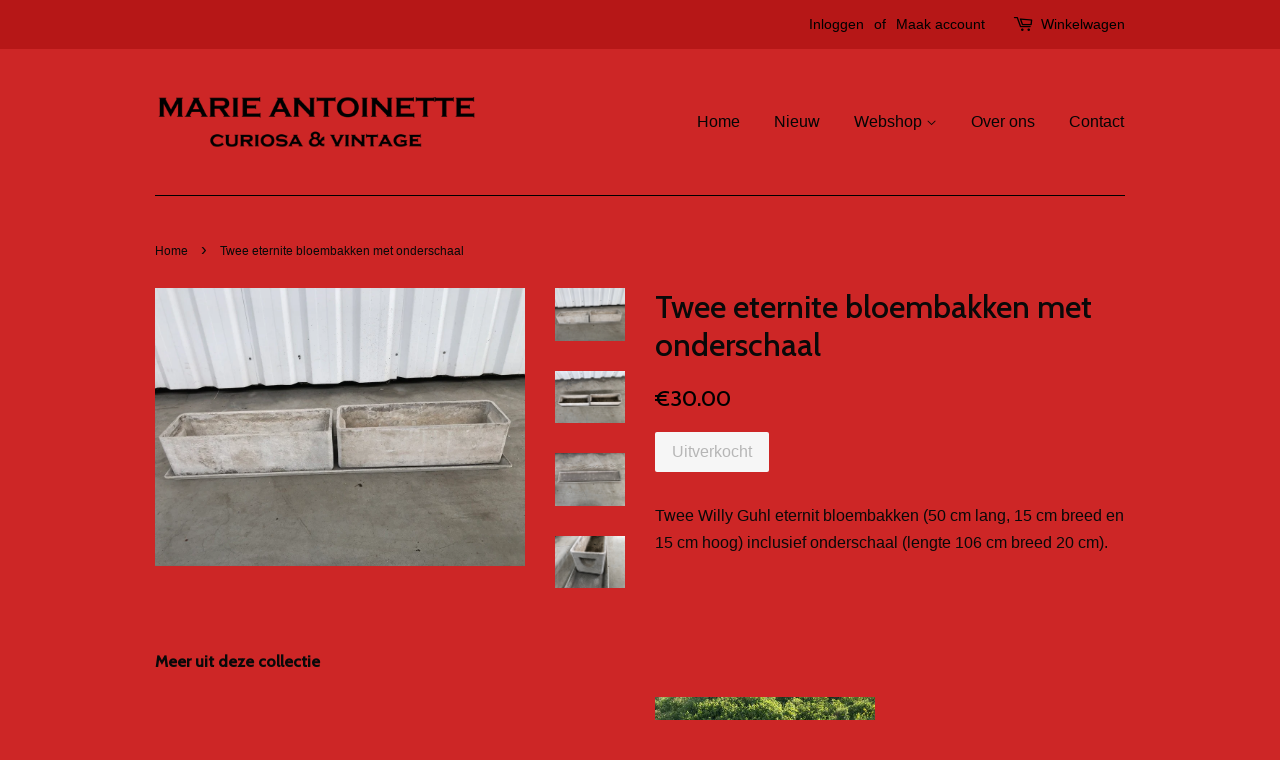

--- FILE ---
content_type: text/html; charset=utf-8
request_url: https://marieantoinette.nl/products/twee-eternit-bloembakken-met-onderschaal
body_size: 14173
content:
<!doctype html>
<!--[if lt IE 7]><html class="no-js lt-ie9 lt-ie8 lt-ie7" lang="en"> <![endif]-->
<!--[if IE 7]><html class="no-js lt-ie9 lt-ie8" lang="en"> <![endif]-->
<!--[if IE 8]><html class="no-js lt-ie9" lang="en"> <![endif]-->
<!--[if IE 9 ]><html class="ie9 no-js"> <![endif]-->
<!--[if (gt IE 9)|!(IE)]><!--> <html class="no-js"> <!--<![endif]-->
<head>

  <!-- Basic page needs ================================================== -->
  <meta charset="utf-8">
  <meta http-equiv="X-UA-Compatible" content="IE=edge,chrome=1">

  

  <!-- Title and description ================================================== -->
  <title>
  Twee eternite bloembakken met onderschaal &ndash; marieantoinette.nl
  </title>

  
  <meta name="description" content="Twee Willy Guhl eternit bloembakken (50 cm lang, 15 cm breed en 15 cm hoog) inclusief onderschaal (lengte 106 cm breed 20 cm).">
  

  <!-- Social meta ================================================== -->
  

  <meta property="og:type" content="product">
  <meta property="og:title" content="Twee eternite bloembakken met onderschaal">
  <meta property="og:url" content="https://marieantoinette-nl.myshopify.com/products/twee-eternit-bloembakken-met-onderschaal">
  
  <meta property="og:image" content="http://marieantoinette.nl/cdn/shop/products/C364DD4E-E537-4C1B-8AB2-058BDF1BE53A_1_105_c_grande.jpg?v=1649843952">
  <meta property="og:image:secure_url" content="https://marieantoinette.nl/cdn/shop/products/C364DD4E-E537-4C1B-8AB2-058BDF1BE53A_1_105_c_grande.jpg?v=1649843952">
  
  <meta property="og:image" content="http://marieantoinette.nl/cdn/shop/products/98F56937-2382-4711-BC89-6905B2BC70DF_1_105_c_grande.jpg?v=1649843952">
  <meta property="og:image:secure_url" content="https://marieantoinette.nl/cdn/shop/products/98F56937-2382-4711-BC89-6905B2BC70DF_1_105_c_grande.jpg?v=1649843952">
  
  <meta property="og:image" content="http://marieantoinette.nl/cdn/shop/products/58832B69-57F5-44BE-8EE2-B04CB9660A40_1_105_c_grande.jpg?v=1649843952">
  <meta property="og:image:secure_url" content="https://marieantoinette.nl/cdn/shop/products/58832B69-57F5-44BE-8EE2-B04CB9660A40_1_105_c_grande.jpg?v=1649843952">
  
  <meta property="og:price:amount" content="30.00">
  <meta property="og:price:currency" content="EUR">



  <meta property="og:description" content="Twee Willy Guhl eternit bloembakken (50 cm lang, 15 cm breed en 15 cm hoog) inclusief onderschaal (lengte 106 cm breed 20 cm).">


<meta property="og:site_name" content="marieantoinette.nl">


  <meta name="twitter:card" content="summary">



  <meta name="twitter:title" content="Twee eternite bloembakken met onderschaal">
  <meta name="twitter:description" content="Twee Willy Guhl eternit bloembakken (50 cm lang, 15 cm breed en 15 cm hoog) inclusief onderschaal (lengte 106 cm breed 20 cm).">



  <!-- Helpers ================================================== -->
  <link rel="canonical" href="https://marieantoinette-nl.myshopify.com/products/twee-eternit-bloembakken-met-onderschaal">
  <meta name="viewport" content="width=device-width,initial-scale=1">
  <meta name="theme-color" content="#000000">

  <!-- CSS ================================================== -->
  <link href="//marieantoinette.nl/cdn/shop/t/2/assets/timber.scss.css?v=78491160503249293621674756183" rel="stylesheet" type="text/css" media="all" />
  <link href="//marieantoinette.nl/cdn/shop/t/2/assets/theme.scss.css?v=64521778375701998051674756183" rel="stylesheet" type="text/css" media="all" />

  

  
    
    
    <link href="//fonts.googleapis.com/css?family=Cabin:500" rel="stylesheet" type="text/css" media="all" />
  



  
  <script>
    window.theme = window.theme || {};
    
    var theme = {
      strings: {
        zoomClose: "Sluiten",
        zoomPrev: "Vorige",
        zoomNext: "Volgende"
      },
      settings: {
        // Adding some settings to allow the editor to update correctly when they are changed
        themeBgImage: false,
        customBgImage: '',
        enableWideLayout: false,
        typeAccentTransform: false,
        typeAccentSpacing: false,
        baseFontSize: '16px',
        headerBaseFontSize: '32px',
        accentFontSize: '16px'
      },
      moneyFormat: "€{{amount}}"
    }
  </script>

  <!-- Header hook for plugins ================================================== -->
  <script>window.performance && window.performance.mark && window.performance.mark('shopify.content_for_header.start');</script><meta id="shopify-digital-wallet" name="shopify-digital-wallet" content="/16007731/digital_wallets/dialog">
<meta name="shopify-checkout-api-token" content="9360ec2ecbe1b36088d8006a73387967">
<link rel="alternate" type="application/json+oembed" href="https://marieantoinette-nl.myshopify.com/products/twee-eternit-bloembakken-met-onderschaal.oembed">
<script async="async" src="/checkouts/internal/preloads.js?locale=nl-NL"></script>
<link rel="preconnect" href="https://shop.app" crossorigin="anonymous">
<script async="async" src="https://shop.app/checkouts/internal/preloads.js?locale=nl-NL&shop_id=16007731" crossorigin="anonymous"></script>
<script id="apple-pay-shop-capabilities" type="application/json">{"shopId":16007731,"countryCode":"NL","currencyCode":"EUR","merchantCapabilities":["supports3DS"],"merchantId":"gid:\/\/shopify\/Shop\/16007731","merchantName":"marieantoinette.nl","requiredBillingContactFields":["postalAddress","email"],"requiredShippingContactFields":["postalAddress","email"],"shippingType":"shipping","supportedNetworks":["visa","maestro","masterCard","amex"],"total":{"type":"pending","label":"marieantoinette.nl","amount":"1.00"},"shopifyPaymentsEnabled":true,"supportsSubscriptions":true}</script>
<script id="shopify-features" type="application/json">{"accessToken":"9360ec2ecbe1b36088d8006a73387967","betas":["rich-media-storefront-analytics"],"domain":"marieantoinette.nl","predictiveSearch":true,"shopId":16007731,"locale":"nl"}</script>
<script>var Shopify = Shopify || {};
Shopify.shop = "marieantoinette-nl.myshopify.com";
Shopify.locale = "nl";
Shopify.currency = {"active":"EUR","rate":"1.0"};
Shopify.country = "NL";
Shopify.theme = {"name":"minimal","id":160774924,"schema_name":"Minimal","schema_version":"1.0","theme_store_id":380,"role":"main"};
Shopify.theme.handle = "null";
Shopify.theme.style = {"id":null,"handle":null};
Shopify.cdnHost = "marieantoinette.nl/cdn";
Shopify.routes = Shopify.routes || {};
Shopify.routes.root = "/";</script>
<script type="module">!function(o){(o.Shopify=o.Shopify||{}).modules=!0}(window);</script>
<script>!function(o){function n(){var o=[];function n(){o.push(Array.prototype.slice.apply(arguments))}return n.q=o,n}var t=o.Shopify=o.Shopify||{};t.loadFeatures=n(),t.autoloadFeatures=n()}(window);</script>
<script>
  window.ShopifyPay = window.ShopifyPay || {};
  window.ShopifyPay.apiHost = "shop.app\/pay";
  window.ShopifyPay.redirectState = null;
</script>
<script id="shop-js-analytics" type="application/json">{"pageType":"product"}</script>
<script defer="defer" async type="module" src="//marieantoinette.nl/cdn/shopifycloud/shop-js/modules/v2/client.init-shop-cart-sync_CQCZGmk1.nl.esm.js"></script>
<script defer="defer" async type="module" src="//marieantoinette.nl/cdn/shopifycloud/shop-js/modules/v2/chunk.common_Qh2VktjN.esm.js"></script>
<script type="module">
  await import("//marieantoinette.nl/cdn/shopifycloud/shop-js/modules/v2/client.init-shop-cart-sync_CQCZGmk1.nl.esm.js");
await import("//marieantoinette.nl/cdn/shopifycloud/shop-js/modules/v2/chunk.common_Qh2VktjN.esm.js");

  window.Shopify.SignInWithShop?.initShopCartSync?.({"fedCMEnabled":true,"windoidEnabled":true});

</script>
<script>
  window.Shopify = window.Shopify || {};
  if (!window.Shopify.featureAssets) window.Shopify.featureAssets = {};
  window.Shopify.featureAssets['shop-js'] = {"shop-cart-sync":["modules/v2/client.shop-cart-sync_DYbEklgP.nl.esm.js","modules/v2/chunk.common_Qh2VktjN.esm.js"],"init-fed-cm":["modules/v2/client.init-fed-cm__ErewuRD.nl.esm.js","modules/v2/chunk.common_Qh2VktjN.esm.js"],"init-shop-email-lookup-coordinator":["modules/v2/client.init-shop-email-lookup-coordinator_DVvDgYZD.nl.esm.js","modules/v2/chunk.common_Qh2VktjN.esm.js"],"shop-cash-offers":["modules/v2/client.shop-cash-offers_DlO6Qxt5.nl.esm.js","modules/v2/chunk.common_Qh2VktjN.esm.js","modules/v2/chunk.modal_AuYeqjM3.esm.js"],"shop-button":["modules/v2/client.shop-button_DDXvm0ww.nl.esm.js","modules/v2/chunk.common_Qh2VktjN.esm.js"],"init-windoid":["modules/v2/client.init-windoid_0Lf619BU.nl.esm.js","modules/v2/chunk.common_Qh2VktjN.esm.js"],"avatar":["modules/v2/client.avatar_BTnouDA3.nl.esm.js"],"init-shop-cart-sync":["modules/v2/client.init-shop-cart-sync_CQCZGmk1.nl.esm.js","modules/v2/chunk.common_Qh2VktjN.esm.js"],"shop-toast-manager":["modules/v2/client.shop-toast-manager_BG9hizfj.nl.esm.js","modules/v2/chunk.common_Qh2VktjN.esm.js"],"pay-button":["modules/v2/client.pay-button_Bbf1ICKo.nl.esm.js","modules/v2/chunk.common_Qh2VktjN.esm.js"],"shop-login-button":["modules/v2/client.shop-login-button_BGVZZ2yR.nl.esm.js","modules/v2/chunk.common_Qh2VktjN.esm.js","modules/v2/chunk.modal_AuYeqjM3.esm.js"],"init-customer-accounts-sign-up":["modules/v2/client.init-customer-accounts-sign-up_Nl0OguTu.nl.esm.js","modules/v2/client.shop-login-button_BGVZZ2yR.nl.esm.js","modules/v2/chunk.common_Qh2VktjN.esm.js","modules/v2/chunk.modal_AuYeqjM3.esm.js"],"init-shop-for-new-customer-accounts":["modules/v2/client.init-shop-for-new-customer-accounts_DUWFFbho.nl.esm.js","modules/v2/client.shop-login-button_BGVZZ2yR.nl.esm.js","modules/v2/chunk.common_Qh2VktjN.esm.js","modules/v2/chunk.modal_AuYeqjM3.esm.js"],"init-customer-accounts":["modules/v2/client.init-customer-accounts_CgdWI3Pk.nl.esm.js","modules/v2/client.shop-login-button_BGVZZ2yR.nl.esm.js","modules/v2/chunk.common_Qh2VktjN.esm.js","modules/v2/chunk.modal_AuYeqjM3.esm.js"],"shop-follow-button":["modules/v2/client.shop-follow-button_CE4JIj_m.nl.esm.js","modules/v2/chunk.common_Qh2VktjN.esm.js","modules/v2/chunk.modal_AuYeqjM3.esm.js"],"lead-capture":["modules/v2/client.lead-capture_CnrlSZO3.nl.esm.js","modules/v2/chunk.common_Qh2VktjN.esm.js","modules/v2/chunk.modal_AuYeqjM3.esm.js"],"checkout-modal":["modules/v2/client.checkout-modal_DTwyTBIx.nl.esm.js","modules/v2/chunk.common_Qh2VktjN.esm.js","modules/v2/chunk.modal_AuYeqjM3.esm.js"],"shop-login":["modules/v2/client.shop-login_DZkpG60q.nl.esm.js","modules/v2/chunk.common_Qh2VktjN.esm.js","modules/v2/chunk.modal_AuYeqjM3.esm.js"],"payment-terms":["modules/v2/client.payment-terms_ColZi-EO.nl.esm.js","modules/v2/chunk.common_Qh2VktjN.esm.js","modules/v2/chunk.modal_AuYeqjM3.esm.js"]};
</script>
<script id="__st">var __st={"a":16007731,"offset":-39600,"reqid":"0f1ad66b-eda8-409f-a171-70b4689394b2-1767555763","pageurl":"marieantoinette.nl\/products\/twee-eternit-bloembakken-met-onderschaal","u":"afd4e22a1bc7","p":"product","rtyp":"product","rid":7617062502574};</script>
<script>window.ShopifyPaypalV4VisibilityTracking = true;</script>
<script id="captcha-bootstrap">!function(){'use strict';const t='contact',e='account',n='new_comment',o=[[t,t],['blogs',n],['comments',n],[t,'customer']],c=[[e,'customer_login'],[e,'guest_login'],[e,'recover_customer_password'],[e,'create_customer']],r=t=>t.map((([t,e])=>`form[action*='/${t}']:not([data-nocaptcha='true']) input[name='form_type'][value='${e}']`)).join(','),a=t=>()=>t?[...document.querySelectorAll(t)].map((t=>t.form)):[];function s(){const t=[...o],e=r(t);return a(e)}const i='password',u='form_key',d=['recaptcha-v3-token','g-recaptcha-response','h-captcha-response',i],f=()=>{try{return window.sessionStorage}catch{return}},m='__shopify_v',_=t=>t.elements[u];function p(t,e,n=!1){try{const o=window.sessionStorage,c=JSON.parse(o.getItem(e)),{data:r}=function(t){const{data:e,action:n}=t;return t[m]||n?{data:e,action:n}:{data:t,action:n}}(c);for(const[e,n]of Object.entries(r))t.elements[e]&&(t.elements[e].value=n);n&&o.removeItem(e)}catch(o){console.error('form repopulation failed',{error:o})}}const l='form_type',E='cptcha';function T(t){t.dataset[E]=!0}const w=window,h=w.document,L='Shopify',v='ce_forms',y='captcha';let A=!1;((t,e)=>{const n=(g='f06e6c50-85a8-45c8-87d0-21a2b65856fe',I='https://cdn.shopify.com/shopifycloud/storefront-forms-hcaptcha/ce_storefront_forms_captcha_hcaptcha.v1.5.2.iife.js',D={infoText:'Beschermd door hCaptcha',privacyText:'Privacy',termsText:'Voorwaarden'},(t,e,n)=>{const o=w[L][v],c=o.bindForm;if(c)return c(t,g,e,D).then(n);var r;o.q.push([[t,g,e,D],n]),r=I,A||(h.body.append(Object.assign(h.createElement('script'),{id:'captcha-provider',async:!0,src:r})),A=!0)});var g,I,D;w[L]=w[L]||{},w[L][v]=w[L][v]||{},w[L][v].q=[],w[L][y]=w[L][y]||{},w[L][y].protect=function(t,e){n(t,void 0,e),T(t)},Object.freeze(w[L][y]),function(t,e,n,w,h,L){const[v,y,A,g]=function(t,e,n){const i=e?o:[],u=t?c:[],d=[...i,...u],f=r(d),m=r(i),_=r(d.filter((([t,e])=>n.includes(e))));return[a(f),a(m),a(_),s()]}(w,h,L),I=t=>{const e=t.target;return e instanceof HTMLFormElement?e:e&&e.form},D=t=>v().includes(t);t.addEventListener('submit',(t=>{const e=I(t);if(!e)return;const n=D(e)&&!e.dataset.hcaptchaBound&&!e.dataset.recaptchaBound,o=_(e),c=g().includes(e)&&(!o||!o.value);(n||c)&&t.preventDefault(),c&&!n&&(function(t){try{if(!f())return;!function(t){const e=f();if(!e)return;const n=_(t);if(!n)return;const o=n.value;o&&e.removeItem(o)}(t);const e=Array.from(Array(32),(()=>Math.random().toString(36)[2])).join('');!function(t,e){_(t)||t.append(Object.assign(document.createElement('input'),{type:'hidden',name:u})),t.elements[u].value=e}(t,e),function(t,e){const n=f();if(!n)return;const o=[...t.querySelectorAll(`input[type='${i}']`)].map((({name:t})=>t)),c=[...d,...o],r={};for(const[a,s]of new FormData(t).entries())c.includes(a)||(r[a]=s);n.setItem(e,JSON.stringify({[m]:1,action:t.action,data:r}))}(t,e)}catch(e){console.error('failed to persist form',e)}}(e),e.submit())}));const S=(t,e)=>{t&&!t.dataset[E]&&(n(t,e.some((e=>e===t))),T(t))};for(const o of['focusin','change'])t.addEventListener(o,(t=>{const e=I(t);D(e)&&S(e,y())}));const B=e.get('form_key'),M=e.get(l),P=B&&M;t.addEventListener('DOMContentLoaded',(()=>{const t=y();if(P)for(const e of t)e.elements[l].value===M&&p(e,B);[...new Set([...A(),...v().filter((t=>'true'===t.dataset.shopifyCaptcha))])].forEach((e=>S(e,t)))}))}(h,new URLSearchParams(w.location.search),n,t,e,['guest_login'])})(!0,!0)}();</script>
<script integrity="sha256-4kQ18oKyAcykRKYeNunJcIwy7WH5gtpwJnB7kiuLZ1E=" data-source-attribution="shopify.loadfeatures" defer="defer" src="//marieantoinette.nl/cdn/shopifycloud/storefront/assets/storefront/load_feature-a0a9edcb.js" crossorigin="anonymous"></script>
<script crossorigin="anonymous" defer="defer" src="//marieantoinette.nl/cdn/shopifycloud/storefront/assets/shopify_pay/storefront-65b4c6d7.js?v=20250812"></script>
<script data-source-attribution="shopify.dynamic_checkout.dynamic.init">var Shopify=Shopify||{};Shopify.PaymentButton=Shopify.PaymentButton||{isStorefrontPortableWallets:!0,init:function(){window.Shopify.PaymentButton.init=function(){};var t=document.createElement("script");t.src="https://marieantoinette.nl/cdn/shopifycloud/portable-wallets/latest/portable-wallets.nl.js",t.type="module",document.head.appendChild(t)}};
</script>
<script data-source-attribution="shopify.dynamic_checkout.buyer_consent">
  function portableWalletsHideBuyerConsent(e){var t=document.getElementById("shopify-buyer-consent"),n=document.getElementById("shopify-subscription-policy-button");t&&n&&(t.classList.add("hidden"),t.setAttribute("aria-hidden","true"),n.removeEventListener("click",e))}function portableWalletsShowBuyerConsent(e){var t=document.getElementById("shopify-buyer-consent"),n=document.getElementById("shopify-subscription-policy-button");t&&n&&(t.classList.remove("hidden"),t.removeAttribute("aria-hidden"),n.addEventListener("click",e))}window.Shopify?.PaymentButton&&(window.Shopify.PaymentButton.hideBuyerConsent=portableWalletsHideBuyerConsent,window.Shopify.PaymentButton.showBuyerConsent=portableWalletsShowBuyerConsent);
</script>
<script data-source-attribution="shopify.dynamic_checkout.cart.bootstrap">document.addEventListener("DOMContentLoaded",(function(){function t(){return document.querySelector("shopify-accelerated-checkout-cart, shopify-accelerated-checkout")}if(t())Shopify.PaymentButton.init();else{new MutationObserver((function(e,n){t()&&(Shopify.PaymentButton.init(),n.disconnect())})).observe(document.body,{childList:!0,subtree:!0})}}));
</script>
<link id="shopify-accelerated-checkout-styles" rel="stylesheet" media="screen" href="https://marieantoinette.nl/cdn/shopifycloud/portable-wallets/latest/accelerated-checkout-backwards-compat.css" crossorigin="anonymous">
<style id="shopify-accelerated-checkout-cart">
        #shopify-buyer-consent {
  margin-top: 1em;
  display: inline-block;
  width: 100%;
}

#shopify-buyer-consent.hidden {
  display: none;
}

#shopify-subscription-policy-button {
  background: none;
  border: none;
  padding: 0;
  text-decoration: underline;
  font-size: inherit;
  cursor: pointer;
}

#shopify-subscription-policy-button::before {
  box-shadow: none;
}

      </style>

<script>window.performance && window.performance.mark && window.performance.mark('shopify.content_for_header.end');</script>

  

<!--[if lt IE 9]>
<script src="//cdnjs.cloudflare.com/ajax/libs/html5shiv/3.7.2/html5shiv.min.js" type="text/javascript"></script>
<link href="//marieantoinette.nl/cdn/shop/t/2/assets/respond-proxy.html" id="respond-proxy" rel="respond-proxy" />
<link href="//marieantoinette-nl.myshopify.com/search?q=bee47d5fbc02e76e1681c9123683a9b8" id="respond-redirect" rel="respond-redirect" />
<script src="//marieantoinette-nl.myshopify.com/search?q=bee47d5fbc02e76e1681c9123683a9b8" type="text/javascript"></script>
<![endif]-->


  <script src="//ajax.googleapis.com/ajax/libs/jquery/2.2.3/jquery.min.js" type="text/javascript"></script>

  
  

<link href="https://monorail-edge.shopifysvc.com" rel="dns-prefetch">
<script>(function(){if ("sendBeacon" in navigator && "performance" in window) {try {var session_token_from_headers = performance.getEntriesByType('navigation')[0].serverTiming.find(x => x.name == '_s').description;} catch {var session_token_from_headers = undefined;}var session_cookie_matches = document.cookie.match(/_shopify_s=([^;]*)/);var session_token_from_cookie = session_cookie_matches && session_cookie_matches.length === 2 ? session_cookie_matches[1] : "";var session_token = session_token_from_headers || session_token_from_cookie || "";function handle_abandonment_event(e) {var entries = performance.getEntries().filter(function(entry) {return /monorail-edge.shopifysvc.com/.test(entry.name);});if (!window.abandonment_tracked && entries.length === 0) {window.abandonment_tracked = true;var currentMs = Date.now();var navigation_start = performance.timing.navigationStart;var payload = {shop_id: 16007731,url: window.location.href,navigation_start,duration: currentMs - navigation_start,session_token,page_type: "product"};window.navigator.sendBeacon("https://monorail-edge.shopifysvc.com/v1/produce", JSON.stringify({schema_id: "online_store_buyer_site_abandonment/1.1",payload: payload,metadata: {event_created_at_ms: currentMs,event_sent_at_ms: currentMs}}));}}window.addEventListener('pagehide', handle_abandonment_event);}}());</script>
<script id="web-pixels-manager-setup">(function e(e,d,r,n,o){if(void 0===o&&(o={}),!Boolean(null===(a=null===(i=window.Shopify)||void 0===i?void 0:i.analytics)||void 0===a?void 0:a.replayQueue)){var i,a;window.Shopify=window.Shopify||{};var t=window.Shopify;t.analytics=t.analytics||{};var s=t.analytics;s.replayQueue=[],s.publish=function(e,d,r){return s.replayQueue.push([e,d,r]),!0};try{self.performance.mark("wpm:start")}catch(e){}var l=function(){var e={modern:/Edge?\/(1{2}[4-9]|1[2-9]\d|[2-9]\d{2}|\d{4,})\.\d+(\.\d+|)|Firefox\/(1{2}[4-9]|1[2-9]\d|[2-9]\d{2}|\d{4,})\.\d+(\.\d+|)|Chrom(ium|e)\/(9{2}|\d{3,})\.\d+(\.\d+|)|(Maci|X1{2}).+ Version\/(15\.\d+|(1[6-9]|[2-9]\d|\d{3,})\.\d+)([,.]\d+|)( \(\w+\)|)( Mobile\/\w+|) Safari\/|Chrome.+OPR\/(9{2}|\d{3,})\.\d+\.\d+|(CPU[ +]OS|iPhone[ +]OS|CPU[ +]iPhone|CPU IPhone OS|CPU iPad OS)[ +]+(15[._]\d+|(1[6-9]|[2-9]\d|\d{3,})[._]\d+)([._]\d+|)|Android:?[ /-](13[3-9]|1[4-9]\d|[2-9]\d{2}|\d{4,})(\.\d+|)(\.\d+|)|Android.+Firefox\/(13[5-9]|1[4-9]\d|[2-9]\d{2}|\d{4,})\.\d+(\.\d+|)|Android.+Chrom(ium|e)\/(13[3-9]|1[4-9]\d|[2-9]\d{2}|\d{4,})\.\d+(\.\d+|)|SamsungBrowser\/([2-9]\d|\d{3,})\.\d+/,legacy:/Edge?\/(1[6-9]|[2-9]\d|\d{3,})\.\d+(\.\d+|)|Firefox\/(5[4-9]|[6-9]\d|\d{3,})\.\d+(\.\d+|)|Chrom(ium|e)\/(5[1-9]|[6-9]\d|\d{3,})\.\d+(\.\d+|)([\d.]+$|.*Safari\/(?![\d.]+ Edge\/[\d.]+$))|(Maci|X1{2}).+ Version\/(10\.\d+|(1[1-9]|[2-9]\d|\d{3,})\.\d+)([,.]\d+|)( \(\w+\)|)( Mobile\/\w+|) Safari\/|Chrome.+OPR\/(3[89]|[4-9]\d|\d{3,})\.\d+\.\d+|(CPU[ +]OS|iPhone[ +]OS|CPU[ +]iPhone|CPU IPhone OS|CPU iPad OS)[ +]+(10[._]\d+|(1[1-9]|[2-9]\d|\d{3,})[._]\d+)([._]\d+|)|Android:?[ /-](13[3-9]|1[4-9]\d|[2-9]\d{2}|\d{4,})(\.\d+|)(\.\d+|)|Mobile Safari.+OPR\/([89]\d|\d{3,})\.\d+\.\d+|Android.+Firefox\/(13[5-9]|1[4-9]\d|[2-9]\d{2}|\d{4,})\.\d+(\.\d+|)|Android.+Chrom(ium|e)\/(13[3-9]|1[4-9]\d|[2-9]\d{2}|\d{4,})\.\d+(\.\d+|)|Android.+(UC? ?Browser|UCWEB|U3)[ /]?(15\.([5-9]|\d{2,})|(1[6-9]|[2-9]\d|\d{3,})\.\d+)\.\d+|SamsungBrowser\/(5\.\d+|([6-9]|\d{2,})\.\d+)|Android.+MQ{2}Browser\/(14(\.(9|\d{2,})|)|(1[5-9]|[2-9]\d|\d{3,})(\.\d+|))(\.\d+|)|K[Aa][Ii]OS\/(3\.\d+|([4-9]|\d{2,})\.\d+)(\.\d+|)/},d=e.modern,r=e.legacy,n=navigator.userAgent;return n.match(d)?"modern":n.match(r)?"legacy":"unknown"}(),u="modern"===l?"modern":"legacy",c=(null!=n?n:{modern:"",legacy:""})[u],f=function(e){return[e.baseUrl,"/wpm","/b",e.hashVersion,"modern"===e.buildTarget?"m":"l",".js"].join("")}({baseUrl:d,hashVersion:r,buildTarget:u}),m=function(e){var d=e.version,r=e.bundleTarget,n=e.surface,o=e.pageUrl,i=e.monorailEndpoint;return{emit:function(e){var a=e.status,t=e.errorMsg,s=(new Date).getTime(),l=JSON.stringify({metadata:{event_sent_at_ms:s},events:[{schema_id:"web_pixels_manager_load/3.1",payload:{version:d,bundle_target:r,page_url:o,status:a,surface:n,error_msg:t},metadata:{event_created_at_ms:s}}]});if(!i)return console&&console.warn&&console.warn("[Web Pixels Manager] No Monorail endpoint provided, skipping logging."),!1;try{return self.navigator.sendBeacon.bind(self.navigator)(i,l)}catch(e){}var u=new XMLHttpRequest;try{return u.open("POST",i,!0),u.setRequestHeader("Content-Type","text/plain"),u.send(l),!0}catch(e){return console&&console.warn&&console.warn("[Web Pixels Manager] Got an unhandled error while logging to Monorail."),!1}}}}({version:r,bundleTarget:l,surface:e.surface,pageUrl:self.location.href,monorailEndpoint:e.monorailEndpoint});try{o.browserTarget=l,function(e){var d=e.src,r=e.async,n=void 0===r||r,o=e.onload,i=e.onerror,a=e.sri,t=e.scriptDataAttributes,s=void 0===t?{}:t,l=document.createElement("script"),u=document.querySelector("head"),c=document.querySelector("body");if(l.async=n,l.src=d,a&&(l.integrity=a,l.crossOrigin="anonymous"),s)for(var f in s)if(Object.prototype.hasOwnProperty.call(s,f))try{l.dataset[f]=s[f]}catch(e){}if(o&&l.addEventListener("load",o),i&&l.addEventListener("error",i),u)u.appendChild(l);else{if(!c)throw new Error("Did not find a head or body element to append the script");c.appendChild(l)}}({src:f,async:!0,onload:function(){if(!function(){var e,d;return Boolean(null===(d=null===(e=window.Shopify)||void 0===e?void 0:e.analytics)||void 0===d?void 0:d.initialized)}()){var d=window.webPixelsManager.init(e)||void 0;if(d){var r=window.Shopify.analytics;r.replayQueue.forEach((function(e){var r=e[0],n=e[1],o=e[2];d.publishCustomEvent(r,n,o)})),r.replayQueue=[],r.publish=d.publishCustomEvent,r.visitor=d.visitor,r.initialized=!0}}},onerror:function(){return m.emit({status:"failed",errorMsg:"".concat(f," has failed to load")})},sri:function(e){var d=/^sha384-[A-Za-z0-9+/=]+$/;return"string"==typeof e&&d.test(e)}(c)?c:"",scriptDataAttributes:o}),m.emit({status:"loading"})}catch(e){m.emit({status:"failed",errorMsg:(null==e?void 0:e.message)||"Unknown error"})}}})({shopId: 16007731,storefrontBaseUrl: "https://marieantoinette-nl.myshopify.com",extensionsBaseUrl: "https://extensions.shopifycdn.com/cdn/shopifycloud/web-pixels-manager",monorailEndpoint: "https://monorail-edge.shopifysvc.com/unstable/produce_batch",surface: "storefront-renderer",enabledBetaFlags: ["2dca8a86","a0d5f9d2"],webPixelsConfigList: [{"id":"296485187","configuration":"{\"pixel_id\":\"187851252994033\",\"pixel_type\":\"facebook_pixel\",\"metaapp_system_user_token\":\"-\"}","eventPayloadVersion":"v1","runtimeContext":"OPEN","scriptVersion":"ca16bc87fe92b6042fbaa3acc2fbdaa6","type":"APP","apiClientId":2329312,"privacyPurposes":["ANALYTICS","MARKETING","SALE_OF_DATA"],"dataSharingAdjustments":{"protectedCustomerApprovalScopes":["read_customer_address","read_customer_email","read_customer_name","read_customer_personal_data","read_customer_phone"]}},{"id":"shopify-app-pixel","configuration":"{}","eventPayloadVersion":"v1","runtimeContext":"STRICT","scriptVersion":"0450","apiClientId":"shopify-pixel","type":"APP","privacyPurposes":["ANALYTICS","MARKETING"]},{"id":"shopify-custom-pixel","eventPayloadVersion":"v1","runtimeContext":"LAX","scriptVersion":"0450","apiClientId":"shopify-pixel","type":"CUSTOM","privacyPurposes":["ANALYTICS","MARKETING"]}],isMerchantRequest: false,initData: {"shop":{"name":"marieantoinette.nl","paymentSettings":{"currencyCode":"EUR"},"myshopifyDomain":"marieantoinette-nl.myshopify.com","countryCode":"NL","storefrontUrl":"https:\/\/marieantoinette-nl.myshopify.com"},"customer":null,"cart":null,"checkout":null,"productVariants":[{"price":{"amount":30.0,"currencyCode":"EUR"},"product":{"title":"Twee eternite bloembakken met onderschaal","vendor":"4.2022.0","id":"7617062502574","untranslatedTitle":"Twee eternite bloembakken met onderschaal","url":"\/products\/twee-eternit-bloembakken-met-onderschaal","type":"Tuin"},"id":"42683920646318","image":{"src":"\/\/marieantoinette.nl\/cdn\/shop\/products\/58832B69-57F5-44BE-8EE2-B04CB9660A40_1_105_c.jpg?v=1649843952"},"sku":"","title":"Default Title","untranslatedTitle":"Default Title"}],"purchasingCompany":null},},"https://marieantoinette.nl/cdn","da62cc92w68dfea28pcf9825a4m392e00d0",{"modern":"","legacy":""},{"shopId":"16007731","storefrontBaseUrl":"https:\/\/marieantoinette-nl.myshopify.com","extensionBaseUrl":"https:\/\/extensions.shopifycdn.com\/cdn\/shopifycloud\/web-pixels-manager","surface":"storefront-renderer","enabledBetaFlags":"[\"2dca8a86\", \"a0d5f9d2\"]","isMerchantRequest":"false","hashVersion":"da62cc92w68dfea28pcf9825a4m392e00d0","publish":"custom","events":"[[\"page_viewed\",{}],[\"product_viewed\",{\"productVariant\":{\"price\":{\"amount\":30.0,\"currencyCode\":\"EUR\"},\"product\":{\"title\":\"Twee eternite bloembakken met onderschaal\",\"vendor\":\"4.2022.0\",\"id\":\"7617062502574\",\"untranslatedTitle\":\"Twee eternite bloembakken met onderschaal\",\"url\":\"\/products\/twee-eternit-bloembakken-met-onderschaal\",\"type\":\"Tuin\"},\"id\":\"42683920646318\",\"image\":{\"src\":\"\/\/marieantoinette.nl\/cdn\/shop\/products\/58832B69-57F5-44BE-8EE2-B04CB9660A40_1_105_c.jpg?v=1649843952\"},\"sku\":\"\",\"title\":\"Default Title\",\"untranslatedTitle\":\"Default Title\"}}]]"});</script><script>
  window.ShopifyAnalytics = window.ShopifyAnalytics || {};
  window.ShopifyAnalytics.meta = window.ShopifyAnalytics.meta || {};
  window.ShopifyAnalytics.meta.currency = 'EUR';
  var meta = {"product":{"id":7617062502574,"gid":"gid:\/\/shopify\/Product\/7617062502574","vendor":"4.2022.0","type":"Tuin","handle":"twee-eternit-bloembakken-met-onderschaal","variants":[{"id":42683920646318,"price":3000,"name":"Twee eternite bloembakken met onderschaal","public_title":null,"sku":""}],"remote":false},"page":{"pageType":"product","resourceType":"product","resourceId":7617062502574,"requestId":"0f1ad66b-eda8-409f-a171-70b4689394b2-1767555763"}};
  for (var attr in meta) {
    window.ShopifyAnalytics.meta[attr] = meta[attr];
  }
</script>
<script class="analytics">
  (function () {
    var customDocumentWrite = function(content) {
      var jquery = null;

      if (window.jQuery) {
        jquery = window.jQuery;
      } else if (window.Checkout && window.Checkout.$) {
        jquery = window.Checkout.$;
      }

      if (jquery) {
        jquery('body').append(content);
      }
    };

    var hasLoggedConversion = function(token) {
      if (token) {
        return document.cookie.indexOf('loggedConversion=' + token) !== -1;
      }
      return false;
    }

    var setCookieIfConversion = function(token) {
      if (token) {
        var twoMonthsFromNow = new Date(Date.now());
        twoMonthsFromNow.setMonth(twoMonthsFromNow.getMonth() + 2);

        document.cookie = 'loggedConversion=' + token + '; expires=' + twoMonthsFromNow;
      }
    }

    var trekkie = window.ShopifyAnalytics.lib = window.trekkie = window.trekkie || [];
    if (trekkie.integrations) {
      return;
    }
    trekkie.methods = [
      'identify',
      'page',
      'ready',
      'track',
      'trackForm',
      'trackLink'
    ];
    trekkie.factory = function(method) {
      return function() {
        var args = Array.prototype.slice.call(arguments);
        args.unshift(method);
        trekkie.push(args);
        return trekkie;
      };
    };
    for (var i = 0; i < trekkie.methods.length; i++) {
      var key = trekkie.methods[i];
      trekkie[key] = trekkie.factory(key);
    }
    trekkie.load = function(config) {
      trekkie.config = config || {};
      trekkie.config.initialDocumentCookie = document.cookie;
      var first = document.getElementsByTagName('script')[0];
      var script = document.createElement('script');
      script.type = 'text/javascript';
      script.onerror = function(e) {
        var scriptFallback = document.createElement('script');
        scriptFallback.type = 'text/javascript';
        scriptFallback.onerror = function(error) {
                var Monorail = {
      produce: function produce(monorailDomain, schemaId, payload) {
        var currentMs = new Date().getTime();
        var event = {
          schema_id: schemaId,
          payload: payload,
          metadata: {
            event_created_at_ms: currentMs,
            event_sent_at_ms: currentMs
          }
        };
        return Monorail.sendRequest("https://" + monorailDomain + "/v1/produce", JSON.stringify(event));
      },
      sendRequest: function sendRequest(endpointUrl, payload) {
        // Try the sendBeacon API
        if (window && window.navigator && typeof window.navigator.sendBeacon === 'function' && typeof window.Blob === 'function' && !Monorail.isIos12()) {
          var blobData = new window.Blob([payload], {
            type: 'text/plain'
          });

          if (window.navigator.sendBeacon(endpointUrl, blobData)) {
            return true;
          } // sendBeacon was not successful

        } // XHR beacon

        var xhr = new XMLHttpRequest();

        try {
          xhr.open('POST', endpointUrl);
          xhr.setRequestHeader('Content-Type', 'text/plain');
          xhr.send(payload);
        } catch (e) {
          console.log(e);
        }

        return false;
      },
      isIos12: function isIos12() {
        return window.navigator.userAgent.lastIndexOf('iPhone; CPU iPhone OS 12_') !== -1 || window.navigator.userAgent.lastIndexOf('iPad; CPU OS 12_') !== -1;
      }
    };
    Monorail.produce('monorail-edge.shopifysvc.com',
      'trekkie_storefront_load_errors/1.1',
      {shop_id: 16007731,
      theme_id: 160774924,
      app_name: "storefront",
      context_url: window.location.href,
      source_url: "//marieantoinette.nl/cdn/s/trekkie.storefront.8f32c7f0b513e73f3235c26245676203e1209161.min.js"});

        };
        scriptFallback.async = true;
        scriptFallback.src = '//marieantoinette.nl/cdn/s/trekkie.storefront.8f32c7f0b513e73f3235c26245676203e1209161.min.js';
        first.parentNode.insertBefore(scriptFallback, first);
      };
      script.async = true;
      script.src = '//marieantoinette.nl/cdn/s/trekkie.storefront.8f32c7f0b513e73f3235c26245676203e1209161.min.js';
      first.parentNode.insertBefore(script, first);
    };
    trekkie.load(
      {"Trekkie":{"appName":"storefront","development":false,"defaultAttributes":{"shopId":16007731,"isMerchantRequest":null,"themeId":160774924,"themeCityHash":"13808585028779258825","contentLanguage":"nl","currency":"EUR","eventMetadataId":"956bdff2-39fc-45c5-92f3-1ad7654dbac8"},"isServerSideCookieWritingEnabled":true,"monorailRegion":"shop_domain","enabledBetaFlags":["65f19447"]},"Session Attribution":{},"S2S":{"facebookCapiEnabled":false,"source":"trekkie-storefront-renderer","apiClientId":580111}}
    );

    var loaded = false;
    trekkie.ready(function() {
      if (loaded) return;
      loaded = true;

      window.ShopifyAnalytics.lib = window.trekkie;

      var originalDocumentWrite = document.write;
      document.write = customDocumentWrite;
      try { window.ShopifyAnalytics.merchantGoogleAnalytics.call(this); } catch(error) {};
      document.write = originalDocumentWrite;

      window.ShopifyAnalytics.lib.page(null,{"pageType":"product","resourceType":"product","resourceId":7617062502574,"requestId":"0f1ad66b-eda8-409f-a171-70b4689394b2-1767555763","shopifyEmitted":true});

      var match = window.location.pathname.match(/checkouts\/(.+)\/(thank_you|post_purchase)/)
      var token = match? match[1]: undefined;
      if (!hasLoggedConversion(token)) {
        setCookieIfConversion(token);
        window.ShopifyAnalytics.lib.track("Viewed Product",{"currency":"EUR","variantId":42683920646318,"productId":7617062502574,"productGid":"gid:\/\/shopify\/Product\/7617062502574","name":"Twee eternite bloembakken met onderschaal","price":"30.00","sku":"","brand":"4.2022.0","variant":null,"category":"Tuin","nonInteraction":true,"remote":false},undefined,undefined,{"shopifyEmitted":true});
      window.ShopifyAnalytics.lib.track("monorail:\/\/trekkie_storefront_viewed_product\/1.1",{"currency":"EUR","variantId":42683920646318,"productId":7617062502574,"productGid":"gid:\/\/shopify\/Product\/7617062502574","name":"Twee eternite bloembakken met onderschaal","price":"30.00","sku":"","brand":"4.2022.0","variant":null,"category":"Tuin","nonInteraction":true,"remote":false,"referer":"https:\/\/marieantoinette.nl\/products\/twee-eternit-bloembakken-met-onderschaal"});
      }
    });


        var eventsListenerScript = document.createElement('script');
        eventsListenerScript.async = true;
        eventsListenerScript.src = "//marieantoinette.nl/cdn/shopifycloud/storefront/assets/shop_events_listener-3da45d37.js";
        document.getElementsByTagName('head')[0].appendChild(eventsListenerScript);

})();</script>
<script
  defer
  src="https://marieantoinette.nl/cdn/shopifycloud/perf-kit/shopify-perf-kit-2.1.2.min.js"
  data-application="storefront-renderer"
  data-shop-id="16007731"
  data-render-region="gcp-us-east1"
  data-page-type="product"
  data-theme-instance-id="160774924"
  data-theme-name="Minimal"
  data-theme-version="1.0"
  data-monorail-region="shop_domain"
  data-resource-timing-sampling-rate="10"
  data-shs="true"
  data-shs-beacon="true"
  data-shs-export-with-fetch="true"
  data-shs-logs-sample-rate="1"
  data-shs-beacon-endpoint="https://marieantoinette.nl/api/collect"
></script>
</head>

<body id="twee-eternite-bloembakken-met-onderschaal" class="template-product" >

  <div id="shopify-section-header" class="shopify-section"><style>
  .site-header__logo {
    a {
      max-width: 450px;
    }
  }
  
  /*================= If logo is above navigation ================== */
  
  
  /*============ If logo is on the same line as navigation ============ */
  
    .site-header .grid--full {
      border-bottom: 1px solid #000000;
      padding-bottom: 30px;
    }
  
  
  
  
    @media screen and (min-width: 769px) {
      .site-nav {
        text-align: right!important;
      }
    }
  
</style>

<div data-section-id="header" data-section-type="header-section">  
  <div class="header-bar">
    <div class="wrapper medium-down--hide">
      <div class="post-large--display-table">

        

        <div class="header-bar__right post-large--display-table-cell">

          
            <ul class="header-bar__module header-bar__module--list">
              
                <li>
                  <a href="https://marieantoinette-nl.myshopify.com/customer_authentication/redirect?locale=nl&amp;region_country=NL" id="customer_login_link">Inloggen</a>
                </li>
                <li>of</li>
                <li>
                  <a href="https://shopify.com/16007731/account?locale=nl" id="customer_register_link">Maak account</a>
                </li>
              
            </ul>
          

          <div class="header-bar__module">
            <span class="header-bar__sep" aria-hidden="true"></span>
            <a href="/cart" class="cart-page-link">
              <span class="icon icon-cart header-bar__cart-icon" aria-hidden="true"></span>
            </a>
          </div>

          <div class="header-bar__module">
            <a href="/cart" class="cart-page-link">
              Winkelwagen
              <span class="cart-count header-bar__cart-count hidden-count">0</span>
            </a>
          </div>

          

        </div>
      </div>
    </div>
    <div class="wrapper post-large--hide">
      <button type="button" class="mobile-nav-trigger" id="MobileNavTrigger" data-menu-state="close">
        <span class="icon icon-hamburger" aria-hidden="true"></span>
        Menu
      </button>
      <a href="/cart" class="cart-page-link mobile-cart-page-link">
        <span class="icon icon-cart header-bar__cart-icon" aria-hidden="true"></span>
        Winkelwagen <span class="cart-count hidden-count">0</span>
      </a>
    </div>
    <ul id="MobileNav" class="mobile-nav post-large--hide">
  
  
  
  <li class="mobile-nav__link" aria-haspopup="true">
    
      <a href="/pages/home" class="mobile-nav">
        Home
      </a>
    
  </li>
  
  
  <li class="mobile-nav__link" aria-haspopup="true">
    
      <a href="/collections/nieuw" class="mobile-nav">
        Nieuw
      </a>
    
  </li>
  
  
  <li class="mobile-nav__link" aria-haspopup="true">
    
      <a href="/collections" class="mobile-nav__sublist-trigger">
        Webshop
        <span class="icon-fallback-text mobile-nav__sublist-expand">
  <span class="icon icon-plus" aria-hidden="true"></span>
  <span class="fallback-text">+</span>
</span>
<span class="icon-fallback-text mobile-nav__sublist-contract">
  <span class="icon icon-minus" aria-hidden="true"></span>
  <span class="fallback-text">-</span>
</span>

      </a>
      <ul class="mobile-nav__sublist">  
        
          <li class="mobile-nav__sublist-link">
            <a href="/collections/creusets">Creusets & zo</a>
          </li>
        
          <li class="mobile-nav__sublist-link">
            <a href="/collections/curiosa">Curiosa</a>
          </li>
        
          <li class="mobile-nav__sublist-link">
            <a href="/collections/interieur">Interieur</a>
          </li>
        
          <li class="mobile-nav__sublist-link">
            <a href="/collections/pannen">Verlichting</a>
          </li>
        
          <li class="mobile-nav__sublist-link">
            <a href="/collections/keuken">Keuken</a>
          </li>
        
          <li class="mobile-nav__sublist-link">
            <a href="/collections/servies">Servies</a>
          </li>
        
          <li class="mobile-nav__sublist-link">
            <a href="/collections/sieraden">Sieraden</a>
          </li>
        
          <li class="mobile-nav__sublist-link">
            <a href="/collections/speelgoed">Speelgoed</a>
          </li>
        
          <li class="mobile-nav__sublist-link">
            <a href="/collections/spiegels">Spiegels</a>
          </li>
        
          <li class="mobile-nav__sublist-link">
            <a href="/collections/vazen">Vazen</a>
          </li>
        
          <li class="mobile-nav__sublist-link">
            <a href="/collections/tuin">Tuin</a>
          </li>
        
      </ul>
    
  </li>
  
  
  <li class="mobile-nav__link" aria-haspopup="true">
    
      <a href="/pages/over-ons" class="mobile-nav">
        Over ons
      </a>
    
  </li>
  
  
  <li class="mobile-nav__link" aria-haspopup="true">
    
      <a href="/pages/contact" class="mobile-nav">
        Contact
      </a>
    
  </li>
  

  
    
      <li class="mobile-nav__link">
        <a href="https://marieantoinette-nl.myshopify.com/customer_authentication/redirect?locale=nl&amp;region_country=NL" id="customer_login_link">Inloggen</a>
      </li>
      <li class="mobile-nav__link">
        <a href="https://shopify.com/16007731/account?locale=nl" id="customer_register_link">Maak account</a>
      </li>
    
  
  
  <li class="mobile-nav__link">
    
  </li>
  
</ul>

  </div>

  <header class="site-header" role="banner">
    <div class="wrapper">

      

      <div class="grid--full post-large--display-table">
        <div class="grid__item post-large--one-third post-large--display-table-cell">
          
            <div class="h1 site-header__logo post-large--left" itemscope itemtype="http://schema.org/Organization">
          
            
              
              <a href="/" itemprop="url">
                <img src="//marieantoinette.nl/cdn/shop/files/logo-site_450x.png?v=1613150191" alt="marieantoinette.nl" itemprop="logo">
              </a>
            
          
            </div>
          
          
        </div>
        <div class="grid__item post-large--two-thirds post-large--display-table-cell medium-down--hide">
          
<ul class="site-nav" role="navigation" id="AccessibleNav">
  
    
    
    
      <li >
        <a href="/pages/home" class="site-nav__link">Home</a>
      </li>
    
  
    
    
    
      <li >
        <a href="/collections/nieuw" class="site-nav__link">Nieuw</a>
      </li>
    
  
    
    
    
      <li class="site-nav--has-dropdown" aria-haspopup="true">
        <a href="/collections" class="site-nav__link">
          Webshop
          <span class="icon-fallback-text">
            <span class="icon icon-arrow-down" aria-hidden="true"></span>
          </span>
        </a>
        <ul class="site-nav__dropdown">
          
            <li>
              <a href="/collections/creusets" class="site-nav__link">Creusets &amp; zo</a>
            </li>
          
            <li>
              <a href="/collections/curiosa" class="site-nav__link">Curiosa</a>
            </li>
          
            <li>
              <a href="/collections/interieur" class="site-nav__link">Interieur</a>
            </li>
          
            <li>
              <a href="/collections/pannen" class="site-nav__link">Verlichting</a>
            </li>
          
            <li>
              <a href="/collections/keuken" class="site-nav__link">Keuken</a>
            </li>
          
            <li>
              <a href="/collections/servies" class="site-nav__link">Servies</a>
            </li>
          
            <li>
              <a href="/collections/sieraden" class="site-nav__link">Sieraden</a>
            </li>
          
            <li>
              <a href="/collections/speelgoed" class="site-nav__link">Speelgoed</a>
            </li>
          
            <li>
              <a href="/collections/spiegels" class="site-nav__link">Spiegels</a>
            </li>
          
            <li>
              <a href="/collections/vazen" class="site-nav__link">Vazen</a>
            </li>
          
            <li>
              <a href="/collections/tuin" class="site-nav__link">Tuin</a>
            </li>
          
        </ul>
      </li>
    
  
    
    
    
      <li >
        <a href="/pages/over-ons" class="site-nav__link">Over ons</a>
      </li>
    
  
    
    
    
      <li >
        <a href="/pages/contact" class="site-nav__link">Contact</a>
      </li>
    
  
</ul>

        </div>
      </div>

      

    </div>
  </header>
</div>


</div>

  <main class="wrapper main-content" role="main">
    <div class="grid">
        <div class="grid__item">
          

<div id="shopify-section-product-template" class="shopify-section"><div itemscope itemtype="http://schema.org/Product" id="ProductSection" data-section-id="product-template" data-section-type="product-template" data-image-zoom-type="" data-related-enabled="true" data-social-sharing="false">

  <meta itemprop="url" content="https://marieantoinette-nl.myshopify.com/products/twee-eternit-bloembakken-met-onderschaal">
  <meta itemprop="image" content="//marieantoinette.nl/cdn/shop/products/58832B69-57F5-44BE-8EE2-B04CB9660A40_1_105_c_grande.jpg?v=1649843952">

  <div class="section-header section-header--breadcrumb">
    

<nav class="breadcrumb" role="navigation" aria-label="breadcrumbs">
  <a href="/" title="Naar de homepagina">Home</a>

  

    
    <span aria-hidden="true" class="breadcrumb__sep">&rsaquo;</span>
    <span>Twee eternite bloembakken met onderschaal</span>

  
</nav>


  </div>

  <div class="product-single">
    <div class="grid product-single__hero">
      <div class="grid__item post-large--one-half">

        

          <div class="grid">

            <div class="grid__item four-fifths product-single__photos" id="ProductPhoto">
              
              <img src="//marieantoinette.nl/cdn/shop/products/58832B69-57F5-44BE-8EE2-B04CB9660A40_1_105_c_1024x1024.jpg?v=1649843952" alt="Twee eternite bloembakken met onderschaal" id="ProductPhotoImg" data-image-id="31619860988078">
            </div>

            <div class="grid__item one-fifth">

              <ul class="grid product-single__thumbnails" id="ProductThumbs">
                
                  <li class="grid__item">
                    <a data-image-id="31619860988078" href="//marieantoinette.nl/cdn/shop/products/58832B69-57F5-44BE-8EE2-B04CB9660A40_1_105_c_1024x1024.jpg?v=1649843952" class="product-single__thumbnail">
                      <img src="//marieantoinette.nl/cdn/shop/products/58832B69-57F5-44BE-8EE2-B04CB9660A40_1_105_c_grande.jpg?v=1649843952" alt="Twee eternite bloembakken met onderschaal">
                    </a>
                  </li>
                
                  <li class="grid__item">
                    <a data-image-id="31619861119150" href="//marieantoinette.nl/cdn/shop/products/98F56937-2382-4711-BC89-6905B2BC70DF_1_105_c_1024x1024.jpg?v=1649843952" class="product-single__thumbnail">
                      <img src="//marieantoinette.nl/cdn/shop/products/98F56937-2382-4711-BC89-6905B2BC70DF_1_105_c_grande.jpg?v=1649843952" alt="Twee eternite bloembakken met onderschaal">
                    </a>
                  </li>
                
                  <li class="grid__item">
                    <a data-image-id="31619860922542" href="//marieantoinette.nl/cdn/shop/products/C364DD4E-E537-4C1B-8AB2-058BDF1BE53A_1_105_c_1024x1024.jpg?v=1649843952" class="product-single__thumbnail">
                      <img src="//marieantoinette.nl/cdn/shop/products/C364DD4E-E537-4C1B-8AB2-058BDF1BE53A_1_105_c_grande.jpg?v=1649843952" alt="Twee eternite bloembakken met onderschaal">
                    </a>
                  </li>
                
                  <li class="grid__item">
                    <a data-image-id="31619860955310" href="//marieantoinette.nl/cdn/shop/products/F0BD4BDA-7D43-410F-A158-A8397B07498B_1_105_c_1024x1024.jpg?v=1649843952" class="product-single__thumbnail">
                      <img src="//marieantoinette.nl/cdn/shop/products/F0BD4BDA-7D43-410F-A158-A8397B07498B_1_105_c_grande.jpg?v=1649843952" alt="Twee eternite bloembakken met onderschaal">
                    </a>
                  </li>
                
              </ul>

            </div>

          </div>

        

        

      </div>
      <div class="grid__item post-large--one-half">
        
        <h1 itemprop="name">Twee eternite bloembakken met onderschaal</h1>

        <div itemprop="offers" itemscope itemtype="http://schema.org/Offer">
          

          <meta itemprop="priceCurrency" content="EUR">
          <link itemprop="availability" href="http://schema.org/OutOfStock">

          <div class="product-single__prices">
            
              <span id="PriceA11y" class="visually-hidden">Normale prijs</span>
            
            <span id="ProductPrice" class="product-single__price" itemprop="price" content="30.0">
              €30.00
            </span>

            
          </div>

          <form action="/cart/add" method="post" enctype="multipart/form-data" id="AddToCartForm">
            <select name="id" id="productSelect" class="product-single__variants">
              
                
                  <option disabled="disabled">
                    Default Title - Uitverkocht
                  </option>
                
              
            </select>

            <div class="product-single__quantity is-hidden">
              <label for="Quantity">Aantal</label>
              <input type="number" id="Quantity" name="quantity" value="1" min="1" class="quantity-selector">
            </div>

            <button type="submit" name="add" id="AddToCart" class="btn">
              <span id="AddToCartText">Toevoegen aan winkelwagen</span>
            </button>
          </form>

          <div class="product-description rte" itemprop="description">
            Twee Willy Guhl eternit bloembakken (50 cm lang, 15 cm breed en 15 cm hoog) inclusief onderschaal (lengte 106 cm breed 20 cm).
          </div>

          
        </div>

      </div>
    </div>
  </div>

  
    





  <hr class="hr--clear hr--small">
  <div class="section-header section-header--medium">
    <h2 class="h4" class="section-header__title">Meer uit deze collectie</h2>
  </div>
  <div class="grid-uniform grid-link__container">
    
    
    
      
        
          
          
          <div class="grid__item post-large--one-quarter medium--one-quarter small--one-half">
            











<div class="">
  <a href="/collections/tuin/products/bloempotten-marktplaats" class="grid-link">
    <span class="grid-link__image grid-link__image--product">
      
      
      <span class="grid-link__image-centered">
        
          <img src="//marieantoinette.nl/cdn/shop/products/IMG_0381_large.jpg?v=1571459581" alt="Bloempotten">
        
      </span>
    </span>
    <p class="grid-link__title">Bloempotten</p>
    
    
      <p class="grid-link__meta">
        
        
        
          
            <span class="visually-hidden">Normale prijs</span>
          
          €10.00
        
      </p>
    
  </a>
</div>

          </div>
        
      
    
      
        
          
          
          <div class="grid__item post-large--one-quarter medium--one-quarter small--one-half">
            











<div class=" sold-out">
  <a href="/collections/tuin/products/eternite-bloembak-willy-guhl" class="grid-link">
    <span class="grid-link__image grid-link__image--product">
      
      
      <span class="grid-link__image-centered">
        
          <img src="//marieantoinette.nl/cdn/shop/products/9D826E11-3446-4227-9848-BE69DAFA188D_1_105_c_large.jpg?v=1649935260" alt="Eternite bloembak Willy Guhl">
        
      </span>
    </span>
    <p class="grid-link__title">Eternite bloembak Willy Guhl</p>
    
    
      <p class="grid-link__meta">
        
        
        
          
            <span class="visually-hidden">Normale prijs</span>
          
          €30.00
        
      </p>
    
  </a>
</div>

          </div>
        
      
    
      
        
          
          
          <div class="grid__item post-large--one-quarter medium--one-quarter small--one-half">
            











<div class="">
  <a href="/collections/tuin/products/gebloemd-campingstoeltje" class="grid-link">
    <span class="grid-link__image grid-link__image--product">
      
      
      <span class="grid-link__image-centered">
        
          <img src="//marieantoinette.nl/cdn/shop/files/A9A0D1DD-4D4F-4D9F-8B5B-97D69BCD04A8_1_105_c_large.jpg?v=1713795759" alt="Gebloemd campingstoeltje">
        
      </span>
    </span>
    <p class="grid-link__title">Gebloemd campingstoeltje</p>
    
    
      <p class="grid-link__meta">
        
        
        
          
            <span class="visually-hidden">Normale prijs</span>
          
          €45.00
        
      </p>
    
  </a>
</div>

          </div>
        
      
    
      
        
          
          
          <div class="grid__item post-large--one-quarter medium--one-quarter small--one-half">
            











<div class="">
  <a href="/collections/tuin/products/gebloemd-campingstoeltje-copy" class="grid-link">
    <span class="grid-link__image grid-link__image--product">
      
      
      <span class="grid-link__image-centered">
        
          <img src="//marieantoinette.nl/cdn/shop/files/97BB588C-B3E2-4024-8D34-9B43BFC13D65_1_105_c_large.jpg?v=1713796067" alt="Gebloemd campingstoeltje">
        
      </span>
    </span>
    <p class="grid-link__title">Gebloemd campingstoeltje</p>
    
    
      <p class="grid-link__meta">
        
        
        
          
            <span class="visually-hidden">Normale prijs</span>
          
          €45.00
        
      </p>
    
  </a>
</div>

          </div>
        
      
    
      
        
      
    
  </div>


  

</div>


  <script type="application/json" id="ProductJson-product-template">
    {"id":7617062502574,"title":"Twee eternite bloembakken met onderschaal","handle":"twee-eternit-bloembakken-met-onderschaal","description":"Twee Willy Guhl eternit bloembakken (50 cm lang, 15 cm breed en 15 cm hoog) inclusief onderschaal (lengte 106 cm breed 20 cm).","published_at":"2022-05-21T02:36:05-11:00","created_at":"2022-04-12T22:59:11-11:00","vendor":"4.2022.0","type":"Tuin","tags":["Willy Guhl"],"price":3000,"price_min":3000,"price_max":3000,"available":false,"price_varies":false,"compare_at_price":null,"compare_at_price_min":0,"compare_at_price_max":0,"compare_at_price_varies":false,"variants":[{"id":42683920646318,"title":"Default Title","option1":"Default Title","option2":null,"option3":null,"sku":"","requires_shipping":false,"taxable":false,"featured_image":null,"available":false,"name":"Twee eternite bloembakken met onderschaal","public_title":null,"options":["Default Title"],"price":3000,"weight":0,"compare_at_price":null,"inventory_quantity":0,"inventory_management":"shopify","inventory_policy":"deny","barcode":"","requires_selling_plan":false,"selling_plan_allocations":[]}],"images":["\/\/marieantoinette.nl\/cdn\/shop\/products\/58832B69-57F5-44BE-8EE2-B04CB9660A40_1_105_c.jpg?v=1649843952","\/\/marieantoinette.nl\/cdn\/shop\/products\/98F56937-2382-4711-BC89-6905B2BC70DF_1_105_c.jpg?v=1649843952","\/\/marieantoinette.nl\/cdn\/shop\/products\/C364DD4E-E537-4C1B-8AB2-058BDF1BE53A_1_105_c.jpg?v=1649843952","\/\/marieantoinette.nl\/cdn\/shop\/products\/F0BD4BDA-7D43-410F-A158-A8397B07498B_1_105_c.jpg?v=1649843952"],"featured_image":"\/\/marieantoinette.nl\/cdn\/shop\/products\/58832B69-57F5-44BE-8EE2-B04CB9660A40_1_105_c.jpg?v=1649843952","options":["Title"],"media":[{"alt":null,"id":23946105356462,"position":1,"preview_image":{"aspect_ratio":1.333,"height":768,"width":1024,"src":"\/\/marieantoinette.nl\/cdn\/shop\/products\/58832B69-57F5-44BE-8EE2-B04CB9660A40_1_105_c.jpg?v=1649843952"},"aspect_ratio":1.333,"height":768,"media_type":"image","src":"\/\/marieantoinette.nl\/cdn\/shop\/products\/58832B69-57F5-44BE-8EE2-B04CB9660A40_1_105_c.jpg?v=1649843952","width":1024},{"alt":null,"id":23946105389230,"position":2,"preview_image":{"aspect_ratio":1.333,"height":768,"width":1024,"src":"\/\/marieantoinette.nl\/cdn\/shop\/products\/98F56937-2382-4711-BC89-6905B2BC70DF_1_105_c.jpg?v=1649843952"},"aspect_ratio":1.333,"height":768,"media_type":"image","src":"\/\/marieantoinette.nl\/cdn\/shop\/products\/98F56937-2382-4711-BC89-6905B2BC70DF_1_105_c.jpg?v=1649843952","width":1024},{"alt":null,"id":23946105421998,"position":3,"preview_image":{"aspect_ratio":1.333,"height":768,"width":1024,"src":"\/\/marieantoinette.nl\/cdn\/shop\/products\/C364DD4E-E537-4C1B-8AB2-058BDF1BE53A_1_105_c.jpg?v=1649843952"},"aspect_ratio":1.333,"height":768,"media_type":"image","src":"\/\/marieantoinette.nl\/cdn\/shop\/products\/C364DD4E-E537-4C1B-8AB2-058BDF1BE53A_1_105_c.jpg?v=1649843952","width":1024},{"alt":null,"id":23946105454766,"position":4,"preview_image":{"aspect_ratio":1.333,"height":768,"width":1024,"src":"\/\/marieantoinette.nl\/cdn\/shop\/products\/F0BD4BDA-7D43-410F-A158-A8397B07498B_1_105_c.jpg?v=1649843952"},"aspect_ratio":1.333,"height":768,"media_type":"image","src":"\/\/marieantoinette.nl\/cdn\/shop\/products\/F0BD4BDA-7D43-410F-A158-A8397B07498B_1_105_c.jpg?v=1649843952","width":1024}],"requires_selling_plan":false,"selling_plan_groups":[],"content":"Twee Willy Guhl eternit bloembakken (50 cm lang, 15 cm breed en 15 cm hoog) inclusief onderschaal (lengte 106 cm breed 20 cm)."}
  </script>


<script src="//marieantoinette.nl/cdn/shopifycloud/storefront/assets/themes_support/option_selection-b017cd28.js" type="text/javascript"></script>


</div>

<script>
  // Override default values of shop.strings for each template.
  // Alternate product templates can change values of
  // add to cart button, sold out, and unavailable states here.
  theme.productStrings = {
    addToCart: "Toevoegen aan winkelwagen",
    soldOut: "Uitverkocht",
    unavailable: "Onbeschikbaar"
  }
</script>

        </div>
    </div>
  </main>

  <div id="shopify-section-footer" class="shopify-section"><footer class="site-footer small--text-center" role="contentinfo">

<div class="wrapper">

  <div class="grid-uniform">
    
    

    
    
    
      
          <div class="grid__item post-large--one-third medium--one-third">
            
            <h3 class="h4">marieantoinette.nl</h3>
            
            <ul class="site-footer__links">
              
                <li><a href="/pages/home">Home</a></li>
              
                <li><a href="/collections">Webshop</a></li>
              
                <li><a href="/pages/contact">Over Ons</a></li>
              
                <li><a href="/pages/contact">Contact</a></li>
              
                <li><a href="/pages/foreign-orders">Foreign Orders?</a></li>
              
            </ul>
          </div>

        
    
      
          <div class="grid__item post-large--one-third medium--one-third">
            <h3 class="h4">Volg ons</h3>
              
              <ul class="inline-list social-icons">
  
  
    <li>
      <a class="icon-fallback-text" href="https://www.facebook.com/marieantoinette.nl" title="marieantoinette.nl op Facebook">
        <span class="icon icon-facebook" aria-hidden="true"></span>
        <span class="fallback-text">Facebook</span>
      </a>
    </li>
  
  
  
  
    <li>
      <a class="icon-fallback-text" href="https://www.instagram.com/marieantoinette.nl/" title="marieantoinette.nl op Instagram">
        <span class="icon icon-instagram" aria-hidden="true"></span>
        <span class="fallback-text">Instagram</span>
      </a>
    </li>
  
  
  
  
    <li>
      <a class="icon-fallback-text" href="https://www.youtube.com/channel/UC2d3kSRv8SIiLgFSQawM4pg" title="marieantoinette.nl op YouTube">
        <span class="icon icon-youtube" aria-hidden="true"></span>
        <span class="fallback-text">YouTube</span>
      </a>
    </li>
  
  
  
  
</ul>

          </div>

        
    
      
          <div class="grid__item post-large--one-third medium--one-third">
            <h3 class="h4">Nieuwsbrief</h3>
            <p>Abonneer op onze nieuwsbrief om op de hoogte te blijven van onze nieuwste producten!</p>
            
<div class="form-vertical small--hide">
  <form method="post" action="/contact#contact_form" id="contact_form" accept-charset="UTF-8" class="contact-form"><input type="hidden" name="form_type" value="customer" /><input type="hidden" name="utf8" value="✓" />
    
    
      <input type="hidden" name="contact[tags]" value="newsletter">
      <input type="email" value="" placeholder="Uw email" name="contact[email]" id="Email" class="input-group-field" aria-label="Uw email" autocorrect="off" autocapitalize="off">
      <input type="submit" class="btn" name="subscribe" id="subscribe" value="Inschrijven">
    
  </form>
</div> 
<div class="form-vertical post-large--hide large--hide medium--hide">
  <form method="post" action="/contact#contact_form" id="contact_form" accept-charset="UTF-8" class="contact-form"><input type="hidden" name="form_type" value="customer" /><input type="hidden" name="utf8" value="✓" />
    
    
      <input type="hidden" name="contact[tags]" value="newsletter">
      <div class="input-group">
        <input type="email" value="" placeholder="Uw email" name="contact[email]" id="Email" class="input-group-field" aria-label="Uw email" autocorrect="off" autocapitalize="off">
        <span class="input-group-btn">
          <button type="submit" class="btn" name="commit" id="subscribe">Inschrijven</button>
        </span>
      </div>
    
  </form>
</div>

          </div>
          
      
    
  </div>

  <hr class="hr--small hr--clear">

  <div class="grid">
    <div class="grid__item text-center">
      <p class="site-footer__links">Copyright &copy; 2026, <a href="/" title="">marieantoinette.nl</a>. Deze shop is mede mogelijk gemaakt door <a href="https://www.incito.nl">Incito ICT</a>.</p>
    </div>
  </div>

  
    
    <div class="grid">
      <div class="grid__item text-center">
        
        <ul class="inline-list payment-icons">
          
            
              <li>
                <span class="icon-fallback-text">
                  <span class="icon icon-american_express" aria-hidden="true"></span>
                  <span class="fallback-text">american express</span>
                </span>
              </li>
            
          
            
              <li>
                <span class="icon-fallback-text">
                  <span class="icon icon-apple_pay" aria-hidden="true"></span>
                  <span class="fallback-text">apple pay</span>
                </span>
              </li>
            
          
            
          
            
          
            
          
            
          
            
              <li>
                <span class="icon-fallback-text">
                  <span class="icon icon-maestro" aria-hidden="true"></span>
                  <span class="fallback-text">maestro</span>
                </span>
              </li>
            
          
            
              <li>
                <span class="icon-fallback-text">
                  <span class="icon icon-master" aria-hidden="true"></span>
                  <span class="fallback-text">master</span>
                </span>
              </li>
            
          
            
          
            
          
            
              <li>
                <span class="icon-fallback-text">
                  <span class="icon icon-visa" aria-hidden="true"></span>
                  <span class="fallback-text">visa</span>
                </span>
              </li>
            
          
        </ul>
      </div>
    </div>
    
  
</div>

</footer>


</div>
  
  <script src="//marieantoinette.nl/cdn/shop/t/2/assets/theme.js?v=25688824827461200751479147231" type="text/javascript"></script>

</body>
</html>
